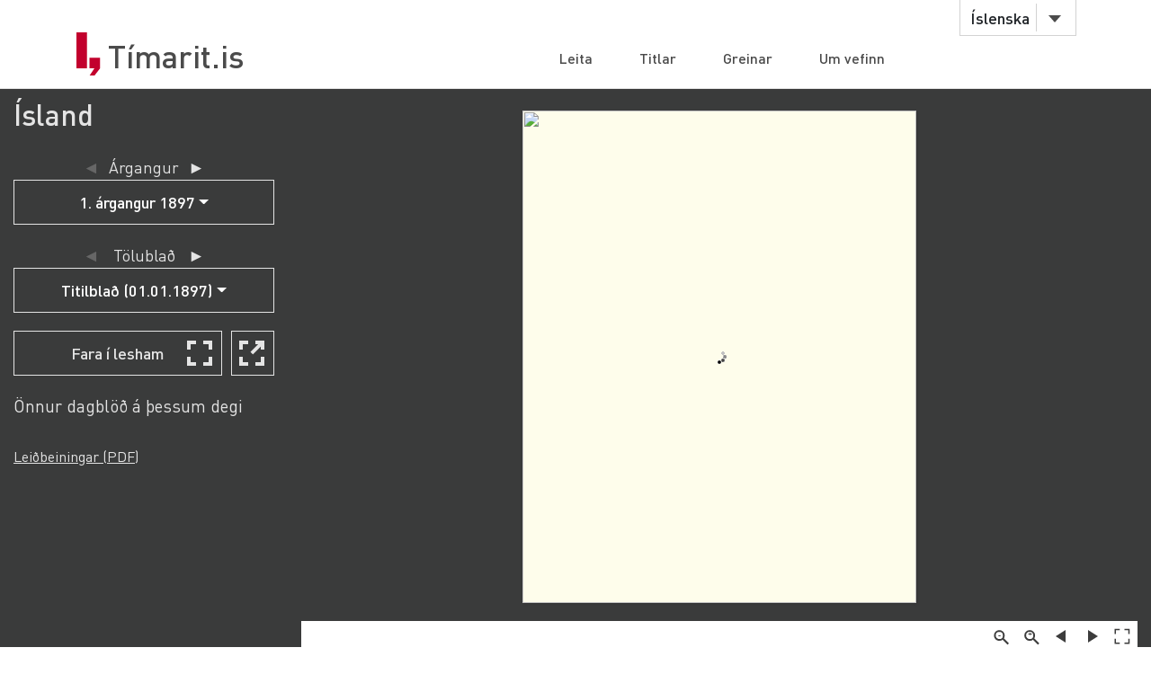

--- FILE ---
content_type: text/html;charset=UTF-8
request_url: https://timarit.is/page/954773
body_size: 33881
content:
<!DOCTYPE html>
<html lang="is">
<head>

  <link rel="canonical" href="https://timarit.is/page/954773" />
  
  
	<meta content="text/html; charset=utf-8" http-equiv="content-type" />
	<meta name="viewport" content="width=device-width, initial-scale=1.0" />
	<meta content="is" name="language" />
	<meta content="is" name="DC.Language" />
	<meta content="Tímarit.is" name="DC.Title" />
	<meta content="Service" name="DC.Type" />
	<meta content="http://www.landsbokasafn.is" name="DC.Identifier" />
	<meta content="Landsbókasafn Íslands - Háskólabókasafn" name="DC.Creator" />
	<meta content="Landsbókasafn Íslands - Háskólabókasafn" name="DC.Publisher" />
	<meta
		content="Landsbókasafn Íslands - Háskólabókasafn, Þjóðarbókhlöðunni, Arngrímsgötu 3 - 107 Reykjavík"
		name="copyright" />
	<meta content="Tímarit.is er stafrænt safn sem veitir aðgang að milljónum myndaðra blaðsíðna á stafrænu formi af þeim prentaða menningararfi sem varðveittur er í blöðum og tímaritum frá Færeyjum, Grænlandi og Íslandi." name="description">
	
	
	
	  <meta property="og:title" content="Ísland - Titilblað (01.01.1897), Blaðsíða 1"/>
	  <meta property="og:description" content="Landsmálablað, fréttir og greinar. Þegar Ísland kom fyrst út í ársbyrjun 1897 var það nýjung þar sem það var í stærra broti en tíðkaðist. Blaðið sagði almennar innlendar og erlendar fréttir og birti þýðingar, m.a. eftir Matthías Jochumsson og Þorstein Gíslason. Eftir að útgáfu Íslands var hætt tók Þorsteinn við ritstjórn Bjarka."/>
	  
	  <meta property="og:image" content="https://timarit.is/files/69223469/ogimage.jpg"/>	
	
	
	 
	<meta content="all" name="audience" />
	<meta content="index,follow" name="robots" />
	
	<meta content="30" name="revisit-after" />

	<link rel="shortcut icon" href="/favicon-e1d25206ceac539725ea84e8134251ee.ico" />
	<link type="text/css" rel="stylesheet" href="/css/styles-8d3e88049b504dbb986c13099937d467.css">
	<link type="text/css" rel="stylesheet" href="/css/jquery-ui-4ff3eaf9d5e1afbc46861203dbe649f1.css">
	<link type="text/css" rel="stylesheet" href="/css/additional-549aa7e7cdccbd5591d02a5c4bf08c12.css">

	<script src="/javascript/htmx.min-7e9c374d75c23ad1d811715d41ac89f1.js"></script>
	<script src="/javascript/jquery.min-a09e13ee94d51c524b7e2a728c7d4039.js"></script>
	<script src="/javascript/jquery-ui.min-0a497d4661df7b82feee14332ce0bdaf.js"></script>
	<script src="/javascript/jquery.datepicker-is-4d740800915f993dcea7bd78c8071199.js"></script>

	<script src="/javascript/scrollreveal.min-126cb7c432914f6c726ff146110dcb75.js"></script>
	<script src="/javascript/jquery.matchHeight-min-abe502808587cd6efbddd710fb2a5af8.js"></script>
	
	<script src="/javascript/popper.min-56456db9d72a4b380ed3cb63095e6022.js"></script>
	<script src="/javascript/bootstrap.min-0a958254db529f99f475080fe2a6dcdb.js"></script>
	
	<script src="/javascript/scripts-d808f20b4c198961283300dea5f4dd0b.js"></script>
	<script src="/javascript/popover.min-2124328181628bda562bb9fd940b5fc0.js"></script>
  
  
	<script>
	  (function(i,s,o,g,r,a,m){i['GoogleAnalyticsObject']=r;i[r]=i[r]||function(){
	  (i[r].q=i[r].q||[]).push(arguments)},i[r].l=1*new Date();a=s.createElement(o),
	  m=s.getElementsByTagName(o)[0];a.async=1;a.src=g;m.parentNode.insertBefore(a,m)
	  })(window,document,'script','//www.google-analytics.com/analytics.js','ga');
	
	  ga('create', 'UA-19666866-1', 'auto');
	  ga('set', 'anonymizeIp', true);
	  ga('send', 'pageview');  
	</script>
	
  
  <script defer data-domain="timarit.is" src="https://t.landsbokasafn.is/js/script.outbound-links.tagged-events.js"></script>
  <script>
    function pageview() {
      if (typeof plausible !== "undefined") {
        const url = new URL(location.href)
        const queryParams = new URLSearchParams(location.search)
        let customUrl = url.protocol + "//" + url.hostname + url.pathname.replace(/\/$/, '')
        plausible('pageview', { u: customUrl + window.location.search })
      } // else tracking script not loaded
    }
    </script>
  
  
  
	<script>
	  function gaTrackEvent(eventCategory, eventAction, eventLabel){
		
			ga('send', 'event', eventCategory, eventAction, eventLabel);
	  
	  }
	</script>
  

  <title>Ísland - 01.01.1897 - Tímarit.is</title>

  <link rel="stylesheet" href="/css/tempusdominus-bootstrap-4.min-2982e57479d9e75bc982fd514d4915c2.css" />  
  <script src="/javascript/moment-with-locales.min-61034516b55d26ff9b73e544ddd0dd00.js"></script>
  <script src="/javascript/tempusdominus-bootstrap-4-a9e9210eaf330ddbba97791f0172f92e.js"></script>
  
  <link type="text/css" rel="stylesheet" href="/css/issue-0bda477c6fa839fee45749945c8ac126.css?v311">
  <script src="/javascript/issue-dd3fd4af0c02e5212dbfd9d9bb4ef19c.js?v312"></script>
  
  <script>  

var serverUrl="https:\/\/timarit.is";
var baseUrl="\/";

var da=[];
var i2p = [];   
var issueId = 51535;  
var issueDate = "01.01.1897";
var exactIssueDate = "01.01.1897";  
var publicationId = 30;  
var selectLabel = "Velja" + " ...";  
var publicationName = "\u00CDsland";
var pageLabel="Bla\u00F0s\u00ED\u00F0a"+" ";

var createIframe = function() {
  var self = this;
  $('<iframe>', {
      src: "\/page\/954773?iabr=on\u0026ui=embed",
      id: 'iframeViewer',
      frameborder: 0,
      onload: function () {
          self.isIframeLoaded = true;
      }
  }).appendTo('#iframeContainer');
};

/********************************************
* dev: datepicker bootstrap vs. jquery
*********************************************/
var isJqueryDatePicker = false;
//var isJqueryDatePicker = !('ontouchstart' in window);

$(function() {
	
	if(isJqueryDatePicker){
		var jqueryDatePickerUrl="\/css\/jquery-datepicker-b2a241645e98cec2c6e221d6bd31c55c.css";
		$('head').append('<link rel="stylesheet" type="text/css" href="'+jqueryDatePickerUrl+'">');
	}
		
	createIframe();
	jQuery("#iframeViewer").addClass("iframeViewerOn");
	resizeWin();
  
	for (var i=0;i<i2p.length;i++ ) {
      da[i2p[i].value]=i2p[i].key;    
   	  if (enabledDates.filter(function(e) { return e._i === i2p[i].value; }).length == 0) {
        var enabledMoment = moment(i2p[i].value, 'DD.MM.YYYY');
     	enabledDates.push(enabledMoment);
   	  }  
  	} 
	
	if(isJqueryDatePicker==false){
	
		var bsDatePickerTooltips = {
	     today: "\u00ED dag",
	     clear: "Hreinsa",
	     close: "loka",
	     selectMonth: "velja m\u00E1nu\u00F0",
	     prevMonth: "fyrri m\u00E1nu\u00F0ur",
	     nextMonth: "n\u00E6sti m\u00E1nu\u00F0ur",
	     selectYear: "velja \u00E1r",
	     prevYear: "fyrra \u00E1r",
	     nextYear: "n\u00E6sta \u00E1r",
	     selectDecade: "velja \u00E1ratug",
	     prevDecade: "fyrri \u00E1ratugur",
	     nextDecade: "n\u00E6sti \u00E1ratugur",
	     prevCentury: "fyrra \u00F6ld",
	     nextCentury: "n\u00E6sta \u00F6ld"
	   }
  
	   $('#datepicker').datetimepicker({
	       inline: true,
	       sideBySide: false,
	       locale: "is",
	       format: 'DD.MM.YYYY',
	       defaultDate: moment("01.01.1897", 'DD.MM.YYYY'),
	       minDate: moment(null, 'DD.MM.YYYY'),
	       maxDate: moment(null, 'DD.MM.YYYY'),
	       enabledDates: enabledDates,
	       tooltips: bsDatePickerTooltips
	   });
	
	   $("#datepicker").on("change.datetimepicker", function (e) {
	     var theFormattedDate = e.date.format('DD.MM.YYYY');
	     //console.log("change.datetimepicker theFormattedDate: "+theFormattedDate);
	     selectDate(theFormattedDate, null);
	   });
	   $("#datepicker").on("update.datetimepicker", function (e) {
		   if(e.change=='M'){
		     var theFirstDayOfMonth = e.firstOfMonthDate;
		     //console.log("update.datetimepicker theFirstDayOfMonth: " + theFirstDayOfMonth.format('DD.MM.YYYY'));     
		     enableDaysOnMonth(theFirstDayOfMonth);
		   }
	   });
	   $("#datepicker").on("error.datetimepicker", function (e) {
	     //console.log("error.datetimepicker >>>" + e.date + " : " + e.oldDate );
	     $("#errorDiv").show(); 
	   });
	   
	} else {

	  $("#datepicker").datepicker({
	      dateFormat: "dd.mm.yy",
	      changeMonth: true,
	      changeYear: true,
	      firstDay: "is"=='is'?0:1,
	          
	      defaultDate: "01.01.1897",
	      minDate: null,
	      maxDate: null,
	      yearRange: "null:null",
	      
	      onChangeMonthYear: changeMonthYearDate,
	      onSelect: selectDate,
	      beforeShowDay: showDayDate
	   });
  
	}
	
	//********************
  
  $("#bsVolSelect a").bind("click", bsVolChange);
  $("#bsTblSelect a").bind("click", bsTblChange);  
  $("#bsArtSelect a").bind("click", bsArtChange);
  $("#sameDayLink").bind("click", sameDayClick);
  $("#downloadIssueLink").bind("click", downloadIssueClick);
  $("#downloadArticleLink").bind("click", downloadArticleClick);
  $("#downloadIssueLinkAdmin").bind("click", downloadIssueClick);
  $("#downloadArticleLinkAdmin").bind("click", downloadArticleClick);
  $(".supplementOrParentLink").bind("click", supplementOrParentClick);
  $("#readModeButton").bind("click", issueGoFullscreen);
  $("#readModeButton2").bind("click", issueGoFullscreen);
  $("#downloadTextFiles").bind("click", downloadTextFilesClick);
  $("#goToSkraning").bind("click", goToSkraningClick);
  
  $("#publicationHeadline").bind("click", scrollToPubInfo);
  
  initArticle();
  
  $(".prevNextNav").bind("click", prevNextNavClick);
  prevNextNavStateCheck();
  
  if($("#bsArtSelect a.active").attr("data-id")==""){
		$("#issueArticlesDownload").hide();
		$("#issueArticlesDownloadAdmin").hide();
  } else {
	if($("#bsArtSelect a.active").attr("data-download")=="true"){
		$("#issueArticlesDownload").show();
		$("#issueArticlesDownloadAdmin").hide();
	} else {
		$("#issueArticlesDownload").hide();
		$("#issueArticlesDownloadAdmin").show();
	}
  }
  
  // accessibility
  $(".datepicker").find("th.next,th.prev").each(function( index ) {
  	$(this).prepend('<span style="display:none;">'+$(this).find("span").attr("title")+'</span>');
  });	
  $(".ui-datepicker-month").attr("title","velja m\u00E1nu\u00F0");
  $(".ui-datepicker-year").attr("title","velja \u00E1r");
  $(".ui-datepicker-month").attr("aria-label","velja m\u00E1nu\u00F0");
  $(".ui-datepicker-year").attr("aria-label","velja \u00E1r");
  
  $(window).resize(resizeWin);
  
  jQuery("#iframeViewer").focus();

});

  </script>
	
</head>
<body>
  <div id="wrapper">
    
			<!-- Red ribbon banner -->
			
				
			
			<div id="header">
				<div class="container">
					<div class="row">
						<div class="col-md-3 col-sm-4">
							<strong class="logo type2"><a href="/">Tímarit.is</a></strong>
						</div>
						<div class="col-md-9 col-sm-8">
							<nav class="nav-bar navbar-expand-md">
								<div class="tools">
									<div class="lang">
										
										<a href="#"
											data-toggle="dropdown" class="btn btn-default btn-select">Íslenska</a>
										
										
										
										<ul class="dropdown-menu">
											<li class="dropdown-item"><a href="?lang=en">English</a></li>
											<li class="dropdown-item"><a href="?lang=is">Íslenska</a></li>
											<li class="dropdown-item"><a href="?lang=da">Dansk</a></li>
											<li class="dropdown-item"><a href="?lang=fo">Færøsk</a></li>
											<li class="dropdown-item"><a href="?lang=kl">Kalaallisut</a></li>
										</ul>
									</div>
									<!-- lang -->
									
									<!-- user -->
									
										
								</div>
								<!-- tools -->
								<ul id="main-nav" class="collapse navbar-collapse">
									<li><a
										href="/">Leita</a></li>
									<li><a
										href="/titles">Titlar</a></li>
									<li><a
										href="/articles">Greinar</a></li>
									<li><a
										href="/about">Um vefinn</a></li>
								</ul>
								<!-- </div>tools -->
							</nav>
							<!-- nav-bar -->
							<span class="btn-menu d-block d-md-none collapse navbar-collapse"
								data-target="#navDrop"><span>menu</span></span>
						</div>
					</div>
				</div>
				<!-- container -->
			</div>
			<!-- header -->
			<!-- <figure class="visual bg-img type2">
					<img th:src="@{/images/img-12.jpg}" alt="#">
				</figure> -->
			<!-- visual -->
		

    <section class="info-section" style="background-color: #3a3b3b; padding-bottom: 0px;">
    
      <!-- <div style=""><img th:src="@{/images/fullscreen_fff.png}" style="width:50px;position:absolute;right:0"/></div> -->
      <div class="container-fluid">
      
       <div class="row" id="wraprow">
         <!-- outer col 1/2 -->
         <div class="col-12 col-lg-4 col-xl-3 order-lg-first" id="issueNavDiv">
              <h2 style="margin-top: 10px;" class="">
            	<a href="#pubInfoBottom" 
            		id="publicationHeadline"
            		style="color: #e4e4e4;" 
            		title="Sjá nánar">Ísland</a>
              </h2>

              <div class="" style="margin-bottom: 25px;"></div>
              
              
              <div class="row" id="errorDiv" style="margin-bottom:20px;display:none;" >
                <div class="col-sm-12 text-danger">Hér hefur orðið villa. </div>
              </div>
              
              <div class="row">
                 <!-- inner col 1/2 -->
	               <div class="col-12 col-lg-12">
	              
		                
		             </div>
		             <!-- end inner col 1/2 -->
	               <!-- inner col 2/2 -->
	               <div class="col-12 col-lg-12 col-md-6 col-sm-11">
	              
		              <div class="row"  style="margin-bottom:20px;">
		                <div class="col-12 col-sm-11 col-md-12 text-center issueLabel" >
                      <a class="prevNextNav prevNav " href="#" title="fyrri árgangur">&#x25c4;</a>
                      <span class="inlineLabel">Árgangur</span>
                      <a class="prevNextNav nextNav" href="#" title="næsti árgangur">&#x25ba;</a>
                    </div>
		                <div class="col-12 col-sm-11 col-md-12 dropdown">

		                  <button type="button" class="btn btn-nav dropdown-toggle" data-toggle="dropdown">
                        <!--  Dropdown button -->
                      </button>
                      <div id="bsVolSelect" class="dropdown-menu">
                        <a class="dropdown-item active" href="#"
                          data-id="608">1. árgangur 1897</a><a class="dropdown-item" href="#"
                          data-id="609">2. árgangur 1898</a><a class="dropdown-item" href="#"
                          data-id="610">3. árgangur 1899</a>
                      </div>
                      
		                </div>
		              </div>
		
		              <div class="row" >
                    <div class="col-12 col-sm-11 col-md-12 text-center issueLabel" >
	                    <a class="prevNextNav prevNav " href="#" title="fyrra eintak">&#x25c4;</a>
	                    <span class="inlineLabel">Tölublað</span>
	                    <a class="prevNextNav nextNav" href="#" title="næsta eintak">&#x25ba;</a>
                    </div>
                    <div class="col-12 col-sm-11 col-md-12 dropdown" >

                      <button type="button" class="btn btn-nav dropdown-toggle" data-toggle="dropdown">
                        <!--  Dropdown button -->
                      </button>
                      <div id="bsTblSelect" class="dropdown-menu">
                        <a class="dropdown-item active" href="#"
                          data-id="51535"
                          data-download="false">Titilblað (01.01.1897)</a><a class="dropdown-item" href="#"
                          data-id="51536"
                          data-download="false">Efnisyfirlit (01.01.1897)</a><a class="dropdown-item" href="#"
                          data-id="51537"
                          data-download="false">1. tölublað (01.01.1897)</a><a class="dropdown-item" href="#"
                          data-id="51538"
                          data-download="false">2. tölublað (09.01.1897)</a><a class="dropdown-item" href="#"
                          data-id="51539"
                          data-download="false">3. tölublað (16.01.1897)</a><a class="dropdown-item" href="#"
                          data-id="51540"
                          data-download="false">4. tölublað (23.01.1897)</a><a class="dropdown-item" href="#"
                          data-id="51541"
                          data-download="false">5. tölublað (30.01.1897)</a><a class="dropdown-item" href="#"
                          data-id="51542"
                          data-download="false">6. tölublað (06.02.1897)</a><a class="dropdown-item" href="#"
                          data-id="51543"
                          data-download="false">7. tölublað (13.02.1897)</a><a class="dropdown-item" href="#"
                          data-id="51544"
                          data-download="false">8. tölublað (20.02.1897)</a><a class="dropdown-item" href="#"
                          data-id="51545"
                          data-download="false">9. tölublað (27.02.1897)</a><a class="dropdown-item" href="#"
                          data-id="51546"
                          data-download="false">10. tölublað (06.03.1897)</a><a class="dropdown-item" href="#"
                          data-id="51547"
                          data-download="false">11. tölublað (13.03.1897)</a><a class="dropdown-item" href="#"
                          data-id="51548"
                          data-download="false">12. tölublað (20.03.1897)</a><a class="dropdown-item" href="#"
                          data-id="51549"
                          data-download="false">13. tölublað (27.03.1897)</a><a class="dropdown-item" href="#"
                          data-id="51550"
                          data-download="false">14. tölublað (03.04.1897)</a><a class="dropdown-item" href="#"
                          data-id="51551"
                          data-download="false">15. tölublað (10.04.1897)</a><a class="dropdown-item" href="#"
                          data-id="51552"
                          data-download="false">16. tölublað (17.04.1897)</a><a class="dropdown-item" href="#"
                          data-id="51553"
                          data-download="false">17. tölublað (24.04.1897)</a><a class="dropdown-item" href="#"
                          data-id="51554"
                          data-download="false">18. tölublað (01.05.1897)</a><a class="dropdown-item" href="#"
                          data-id="51555"
                          data-download="false">19. tölublað (08.05.1897)</a><a class="dropdown-item" href="#"
                          data-id="51556"
                          data-download="false">20. tölublað (15.05.1897)</a><a class="dropdown-item" href="#"
                          data-id="51557"
                          data-download="false">21. tölublað (22.05.1897)</a><a class="dropdown-item" href="#"
                          data-id="51558"
                          data-download="false">22. tölublað (29.05.1897)</a><a class="dropdown-item" href="#"
                          data-id="51559"
                          data-download="false">23. tölublað (05.06.1897)</a><a class="dropdown-item" href="#"
                          data-id="51560"
                          data-download="false">24. tölublað (12.06.1897)</a><a class="dropdown-item" href="#"
                          data-id="51561"
                          data-download="false">25. tölublað (19.06.1897)</a><a class="dropdown-item" href="#"
                          data-id="51562"
                          data-download="false">26. tölublað (26.06.1897)</a><a class="dropdown-item" href="#"
                          data-id="51563"
                          data-download="false">27. tölublað (03.07.1897)</a><a class="dropdown-item" href="#"
                          data-id="51564"
                          data-download="false">28. tölublað (10.07.1897)</a><a class="dropdown-item" href="#"
                          data-id="51565"
                          data-download="false">29. tölublað (17.07.1897)</a><a class="dropdown-item" href="#"
                          data-id="51566"
                          data-download="false">30. tölublað (24.07.1897)</a><a class="dropdown-item" href="#"
                          data-id="51567"
                          data-download="false">31. tölublað (31.07.1897)</a><a class="dropdown-item" href="#"
                          data-id="51568"
                          data-download="false">32. tölublað (07.08.1897)</a><a class="dropdown-item" href="#"
                          data-id="51569"
                          data-download="false">33. tölublað (13.08.1897)</a><a class="dropdown-item" href="#"
                          data-id="51570"
                          data-download="false">34. tölublað (21.08.1897)</a><a class="dropdown-item" href="#"
                          data-id="51571"
                          data-download="false">35. tölublað (28.08.1897)</a><a class="dropdown-item" href="#"
                          data-id="51572"
                          data-download="false">36. tölublað (04.09.1897)</a><a class="dropdown-item" href="#"
                          data-id="51573"
                          data-download="false">37. tölublað (11.09.1897)</a><a class="dropdown-item" href="#"
                          data-id="51574"
                          data-download="false">38. tölublað (18.09.1897)</a><a class="dropdown-item" href="#"
                          data-id="51575"
                          data-download="false">39. tölublað (25.09.1897)</a><a class="dropdown-item" href="#"
                          data-id="51576"
                          data-download="false">40. tölublað (02.10.1897)</a><a class="dropdown-item" href="#"
                          data-id="51577"
                          data-download="false">41. tölublað (09.10.1897)</a><a class="dropdown-item" href="#"
                          data-id="51578"
                          data-download="false">42. tölublað (16.10.1897)</a><a class="dropdown-item" href="#"
                          data-id="51579"
                          data-download="false">43. tölublað (23.10.1897)</a><a class="dropdown-item" href="#"
                          data-id="51580"
                          data-download="false">44. tölublað (30.10.1897)</a><a class="dropdown-item" href="#"
                          data-id="51581"
                          data-download="false">45. tölublað (06.11.1897)</a><a class="dropdown-item" href="#"
                          data-id="51582"
                          data-download="false">46. tölublað (13.11.1897)</a><a class="dropdown-item" href="#"
                          data-id="51583"
                          data-download="false">47. tölublað (20.11.1897)</a><a class="dropdown-item" href="#"
                          data-id="51584"
                          data-download="false">48. tölublað (27.11.1897)</a><a class="dropdown-item" href="#"
                          data-id="51585"
                          data-download="false">49. tölublað (04.12.1897)</a><a class="dropdown-item" href="#"
                          data-id="51586"
                          data-download="false">50. tölublað (11.12.1897)</a><a class="dropdown-item" href="#"
                          data-id="51587"
                          data-download="false">51. tölublað (18.12.1897)</a><a class="dropdown-item" href="#"
                          data-id="51588"
                          data-download="false">52. tölublað (28.12.1897)</a>
                      </div>
                      
                    </div> 
                  </div>
                  
                  <div class="row hidden" id="issueDownload">
	                <div class="col-12 col-sm-11 col-md-12 text-center">
	                  <a id="downloadIssueLink" href="#">Sækja þetta tölublað</a>
	                </div>
	              </div>
	              
	              
		              
		              <div class="row navTopMargin hidden" id="issueArticles">
		                 <div class="col-12 col-sm-11 col-md-12 text-center issueLabel" >
                      <a class="prevNextNav prevNav ignoreZeroIndex" href="#" title="fyrri grein">&#x25c4;</a>
                      <span class="inlineLabel">Grein</span>
                      <a class="prevNextNav nextNav" href="#" title="næsta grein">&#x25ba;</a>
                    </div>
		                <div class="col-12 col-sm-11 col-md-12 dropdown">
		                  
		                  <button type="button" class="btn btn-nav dropdown-toggle" data-toggle="dropdown">
                        <!--  Dropdown button -->
                      </button>
                      <div id="bsArtSelect" class="dropdown-menu">
                        <a class="dropdown-item active" href="#" data-id="" data-gegnirid="">Velja ...</a>
                        
                      </div>
                      
		                </div>
		              </div>

		              <div class="row hidden" id="issueArticlesDownload">
		                <div class="col-12 col-sm-11 col-md-12 text-center">
		                  <a id="downloadArticleLink" href="#">Sækja þessa grein</a>
		                </div>
		              </div>
		              
		              
		              
		              <div class="row navTopMargin" id="readMode">
		                <div class="col-12 col-sm-11 col-md-12 text-center">
		                  <button class="btn btn-nav" style="background-image: url(/images/fullscreen_48px-db66fa1ab4374f331c5b6469c1a45b42.svg);" 
		                  	id="readModeButton">Fara í lesham</button>
		                  <button class="btn btn-nav" style="background-image: url(/images/newwindow_48px-06cb36aaf91668d4d171b79cc7cdcaf8.svg);" 
		                  	id="readModeButton2" title="Fara í lesham: Skoða í nýjum glugga" aria-label="Skoða í nýjum glugga">&nbsp;</button>
		                </div>
		              </div>

		              <div class="row navTopMargin">
		                <div class="col-12 col-sm-11 col-md-12">
		                  <a id="sameDayLink" href="#">Önnur dagblöð á þessum degi</a>
		                </div>
		              </div>
		              
		              
		              
		              
		              
                  
		              
		              
		              
		              <div id="instructionsDiv" class="row navTopMargin">
		                <div class="col-12 col-sm-11 col-md-12">
		                  <a id="instructionsLink" href="/instructions-7c1f8e8599ef4ccd2962a8d2b9fbd9eb.pdf">Leiðbeiningar (PDF)</a>
		                  
		                </div>
		              </div>
		              
		              <div class="row" >
                    <div class="col-sm-10" style="margin-top:20px;"></div>
                    <div class="col-sm-10" style="margin-bottom:20px;"></div>
                  </div>

		            </div>
	          </div>
	          <!-- end inner col 2/2 -->
         </div>
        <!-- end outer col 1/2 -->
        <!-- outer col 2/2 -->
        <div class="col-12 col-lg-8 col-xl-9 order-first">
          <br/>
          
          <!-- BookReader -->
          <div id="iframeContainer"></div>
          <script> 
          	jQuery("#iframeContainer").addClass("z100");
          </script>
    
    	  <!-- Bots, or javascript disabled -->
          <div id="hiddenNavIncl" class="noIframeNav">        
			<p class="bookDisplayInfoValue" 
				title="Ísland - 01.01.1897, Blaðsíða 1">Ísland - 01.01.1897, Blaðsíða 1</p>
			<a href="/files/69223469">
			  <img style="height:100px;" 
				src="/files/69223472" alt="Ísland - 01.01.1897, Blaðsíða 1" title="Ísland - 01.01.1897, Blaðsíða 1"/>
			</a>
			<div style="height:70px;overflow:scroll;">﻿S L A N D.
FYRSTI ÁRGANGUR
1897
RITSTJÓRI:
ÞORSTEINN GÍSLASON
GAND. PHIL.
REYKJAVÍK
PRENTAÐ í FJELAGSPRENTSMIÐJUNNl
1897.</div>	
			<div style="height:70px;overflow:scroll;">	
			  <span>
			    <a href="/page/954773">Blaðsíða 1</a>
			    <br/>
			  </span>
			</div>			
          </div> 
              
          <br/>
         </div>
         <!-- end outer col 2/2 -->
       </div>
       <!-- end row -->
       
       

      </div>
      <!-- end container -->
    </section>
    
    <div class="container" id="pubInfoSection"> 
	    <div class="row">  
	      <div class="col-sm-12 col-xl-6" style="margin-top:35px;">
	       <a data-name="title-details" data-id="30" href="#" style="display:none;">x</a>
	       <div class="filter-box" style="border:1px solid lightgray;padding:16px;">
	  		 <h3>Ísland</h3>
	  		 <div id="title-less-30"></div>
	  		 <div id="title-more-30" class="details-grid-closed"
	  		 	hx-get="/titles/details?id=30"
                hx-target="#title-more-30"
                hx-swap="outerHTML"
                hx-trigger="load"></div>
	  		 <div style="clear:both;"></div>
	       </div> 
	      </div>
	      <div class="col-sm-12 col-xl-6" style="margin-top:35px;">
	       <div class="filter-box" style="padding:16px;">
	  		 <h3>Beinir tenglar</h3>
			 <p>Ef þú vilt tengja á þennan titil, vinsamlegast notaðu þessa tengla:</p>
			 <p>
			 	<span>Tengja á þennan titil</span>: <span>Ísland</span><br/>
			 	<a style="font-weight:bold" 
			 	 href="/publication/30">https://timarit.is/publication/30</a>
			 </p>
			 <p style="display:none;">
			 	<span>Tengja á þetta tölublað</span>: <span id="directLinkToIssueText"></span><br/>
			 	<a style="font-weight:bold" id="directLinkToIssueLink" href="#"></a>
			 </p>
			 <p style="display:none;">
			 	<span>Tengja á þessa síðu</span>: <span id="directLinkToPageText"></span><br/>
			 	<a style="font-weight:bold" id="directLinkToPageLink" href="#"></a>
			 </p>
			 <p style="display:none;">
			 	<span>Tengja á þessa grein</span>: <span id="directLinkToArticleText"></span><br/>
			 	<a style="font-weight:bold" id="directLinkToArticleLink" href="#"></a>
			 </p>
			 <p style="min-height:43px;padding-left:57px;line-height:1em;background-size: 43px 43px;background-repeat: no-repeat;font-size:.9em;background-image: url(/images/error-b61815d797251beaa6431da20ce899fe.svg);">
			 	<span>Vinsamlegast ekki tengja beint á myndir eða PDF skjöl á Tímarit.is þar sem slíkar slóðir geta breyst án fyrirvara. Notið slóðirnar hér fyrir ofan til að tengja á vefinn.</span>
			 </p>
	       </div> 
	      </div>    
	      <div class="col-sm-12 col-xl-6" style="margin-top:5px;">
	       <div class="filter-box" style="padding:16px;">
	  		 <h3 id="issueActionsHeadline"></h3>
			 <p>Aðgerðir:</p>
			 <ul>
			 	<li><a id="downloadTextFiles" href="#" style="display:none;">Sækja textaskrár sem ZIP-skrá</a></li>
			 	
			 </ul>
	       </div> 
	      </div>
	    </div>
    </div>
    
    
			<footer id="footer">
				<div class="container">
					<div class="row row-56">
						<div class="col-md-4 col-sm-6 col-xs-12">
							<div class="head">
								<h3>Tímarit.is</h3>
							</div>
							<ul class="footer-nav">
								<li><a href="/titles">Titlar</a></li>
								<li><a href="/articles">Greinar</a></li>
								<li><a href="/about">Um vefinn</a></li>
								<li><a href="/wanted">Vöntunarlisti</a></li>
								<li><a href="/instructions-7c1f8e8599ef4ccd2962a8d2b9fbd9eb.pdf">Leiðbeiningar (PDF)</a></li>
								
							</ul>
						</div>
						<div class="col-md-4 hidden-sm hidden-xs">
							<div class="head">
								<h4>Skyldir vefir</h4>
							</div>
							<ul class="footer-nav">
								<li><a href="https://baekur.is/">Bækur.is</a></li>
								<li><a href="https://hljodsafn.is/">Hljóðsafn.is</a></li>
								<li><a href="https://handrit.is/">Handrit.is</a></li>
								<li><a
									href="https://landsbokasafn.is/index.php/vefir-safnsins"
									class="see-more">Sjá fleiri</a></li>
							</ul>
						</div>
						<div class="col-md-4 col-sm-6 col-xs-12">
							<div class="head">
								<figure class="logo">
									<a href="https://landsbokasafn.is"> <img
										src="/images/logo-footer-f3e544adb71453100e5ee832ae889073.png"
										alt="Landsbókasafn Íslands Háskólabókasafn">
									</a>
								</figure>
							</div>
							<address>Arngrímsgötu 3. 107 Reykjavík</address>
							<p>
								<strong><a href="tel:+3545255600">Sími / tel: + 354
										525 5600</a></strong>
							</p>
							<p>
								<strong><span class="tpostur" data-notandi="timarit"
									data-len="landsbokasafn.is">timarit (hjá) landsbokasafn.is</span></strong>
							</p>
						</div>
					</div>
				</div>
			</footer>
		

  </div>
  <!-- wrapper -->
</body>
</html>

--- FILE ---
content_type: text/html;charset=UTF-8
request_url: https://timarit.is/titles/details?id=30
body_size: 3725
content:

<footer id="title-more-footer-30" hx-swap-oob="true">
	<a data-name="title-details" data-id="30"
		class="see-less" title="Sjá nánar: Ísland 1897-1899"
		hx-on:click="
			$(this).parent().prev('div').toggleClass('details-grid-opened details-grid-closed');
			$(this).toggleClass('see-more see-less');
			$(this).parent().parent().find('p').slideToggle();">Sjá nánar</a>
	<script>
		$('#title-less-30').slideToggle();
	</script>
</footer>

<div id="title-more-30" class="details-grid-opened">
	<div style="overflow: hidden">
		
		
		
		
			<div class="details-left">Gerð af titli:</div>
			<div class="details-right">
				<a href="/titles?filteron=TYPE&amp;filterval=NEWSPAPER&amp;size=10">Dagblað</a>
			</div>
		
		
		
			<div class="details-left">Flokkur:</div>
			<div class="details-right">
				<a href="/titles?filteron=COLLECTION&amp;filterval=3&amp;size=10">Blöð og tímarit frá Íslandi</a>
			</div>
		
		
		
			<div class="details-left">Gegnir:</div>
			<div class="details-right">
				<a href="https://leitir.is/discovery/fulldisplay?vid=354ILC_NETWORK:10000_UNION&amp;context=L&amp;docid=alma991001546809706886" 
					target="_blank">991001546809706886</a>
			</div>
		
		
		
			<div class="details-left">ISSN:</div>
			<div class="details-right">1670-1232</div>
		
		
		
			<div class="details-left">Tungumál:</div>
			<div class="details-right">
				<a href="/titles?filteron=LANG&amp;filterval=isl&amp;size=10">Íslenska</a>
			</div>
		
		
		
			<div class="details-left">Árgangar:</div>
			<div class="details-right">3</div>
		
		
		
			<div class="details-left">Fjöldi tölublaða/hefta:</div>
			<div class="details-right">120</div>
		
		
		
		
		
			<div class="details-left">Gefið út:</div>
			<div class="details-right">
				<span>1897-1899</span>
			</div>
		
		
		
			<div class="details-left">Myndað til:</div>
			<div class="details-right">
				<span>15.07.1899</span>
				<br/>
				
			</div>
		

		
			<div class="details-left">Útgáfustaðir:</div>
			<div class="details-right">
				<span>
					<a href="/titles?filteron=LOCATION&amp;filterval=18&amp;size=10">Reykjavík</a>
					(<a href="/titles?filteron=COUNTRY&amp;filterval=2&amp;size=10">Ísland</a>)
					<br>
				</span>
			</div>
		

		
			<div class="details-left">Ritstjóri:</div>
			<div class="details-right">
				<span>
					<span>Þorsteinn Gíslason</span>
					(<span>1897-1899</span>)
					<br>
				</span>
			</div>
		
		
		
		
		
		
		
		
		
			<div class="details-left">Efnisorð:</div>
			<div class="details-right">
				<span>
					<a href="/titles?filteron=SUBJECT&amp;filterval=Atvinnum%C3%A1l&amp;size=10">Atvinnumál</a>
					<br>
				</span><span>
					<a href="/titles?filteron=SUBJECT&amp;filterval=Fr%C3%A9ttir&amp;size=10">Fréttir</a>
					<br>
				</span><span>
					<a href="/titles?filteron=SUBJECT&amp;filterval=T%C3%ADmarit&amp;size=10">Tímarit</a>
					<br>
				</span><span>
					<a href="/titles?filteron=SUBJECT&amp;filterval=Stj%C3%B3rnm%C3%A1l&amp;size=10">Stjórnmál</a>
					<br>
				</span><span>
					<a href="/titles?filteron=SUBJECT&amp;filterval=B%C3%B3kmenntir&amp;size=10">Bókmenntir</a>
					<br>
				</span>
			</div>
		
		
		
			<div class="details-left">Lýsing:</div>
			<div class="details-right">
				<span>Landsmálablað, fréttir og greinar. Þegar Ísland kom fyrst út í ársbyrjun 1897 var það nýjung þar sem það var í stærra broti en tíðkaðist. Blaðið sagði almennar innlendar og erlendar fréttir og birti þýðingar, m.a. eftir Matthías Jochumsson og Þorstein Gíslason. Eftir að útgáfu Íslands var hætt tók Þorsteinn við ritstjórn Bjarka.</span>
			</div>
		
		
		
		
		
		
		
		
		
		
		

	</div>
</div>


